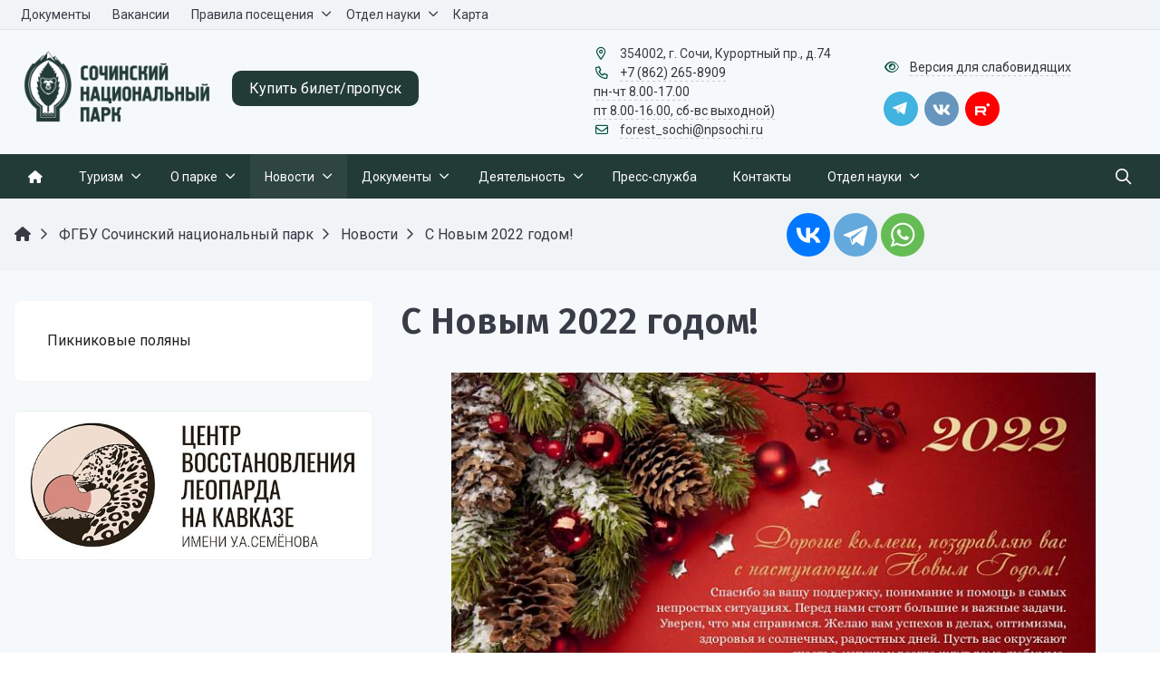

--- FILE ---
content_type: text/css
request_url: https://npsochi.ru/bitrix/cache/css/s1/simai.framework/page_6d6b7b09135a57fdea19132b0c2bfd75/page_6d6b7b09135a57fdea19132b0c2bfd75_v1.css?17381386296570
body_size: 1192
content:


/* Start:/bitrix/templates/.default/components/simai/sf.iblock.detail/sf-news1/style.css?1690916529129*/
.sf-viewbox-wrap .sf-viewbox {
    background-size: contain;
    background-repeat: no-repeat;
    background-position: center;
}
/* End */


/* Start:/bitrix/components/simai/sf.swiper.nav/templates/sf-swiper-nav-circle-in/style.css?16909163925997*/
.swiper-container{position:relative}
.swiper-button-disabled{display:none!important}
.swiper-container .sf-swiper-button.sf-swiper-nav-circle-in {opacity:0;transition:all 1s ease}
.swiper-container:hover .sf-swiper-button.sf-swiper-nav-circle-in {opacity:1;transition:all 1s ease}

/* buttons */
.sf-swiper-button.sf-swiper-nav-circle-in{cursor:pointer;position: absolute;top: 50%;height:3rem;width:3rem;margin-top:-2rem!important;background-size:30%;background-position: center;background-repeat: no-repeat;display:block;border-radius:50%;padding:2rem;margin-top:0;transition-property:all;opacity:0;animation-duration:.3s;animation-timing-function:ease-in-out;animation-iteration-count:1;z-index: 1;}

.theme-light .sf-swiper-button, .theme-dark .theme-light .sf-swiper-button, .theme-dark .theme-dark .theme-light .sf-swiper-button{background-color:rgba(255,255,255,.87)!important}
.theme-dark .sf-swiper-button, .theme-light .theme-dark .sf-swiper-button, .theme-light .theme-light .theme-dark .sf-swiper-button {background-color:rgba(0,0,0,.54)!important}

.theme-light .sf-swiper-nav-circle-in.sf-swiper-button-next, .theme-dark .theme-light .sf-swiper-nav-circle-in.sf-swiper-button-next, .theme-dark .theme-dark .theme-light .sf-swiper-nav-circle-in.sf-swiper-button-next{background-image:url("data:image/svg+xml;charset=utf-8,%3Csvg%20xmlns%3D'http%3A%2F%2Fwww.w3.org%2F2000%2Fsvg'%20viewBox%3D'0%200%2027%2044'%3E%3Cpath%20d%3D'M27%2C22L27%2C22L5%2C44l-2.1-2.1L22.8%2C22L2.9%2C2.1L5%2C0L27%2C22L27%2C22z'%20fill%3D'rgba(0%2C0%2C0%2C0.87)'%2F%3E%3C%2Fsvg%3E")!important}

.theme-light .sf-swiper-nav-circle-in.sf-swiper-button-prev, .theme-dark .theme-light .sf-swiper-nav-circle-in.sf-swiper-button-prev, .theme-dark .theme-dark .theme-light .sf-swiper-nav-circle-in.sf-swiper-button-prev{background-image:url("data:image/svg+xml;charset=utf-8,%3Csvg%20xmlns%3D'http%3A%2F%2Fwww.w3.org%2F2000%2Fsvg'%20viewBox%3D'0%200%2027%2044'%3E%3Cpath%20d%3D'M0%2C22L22%2C0l2.1%2C2.1L4.2%2C22l19.9%2C19.9L22%2C44L0%2C22L0%2C22L0%2C22z'%20fill%3D'rgba(0%2C0%2C0%2C0.87)'%2F%3E%3C%2Fsvg%3E")!important}

.theme-dark .sf-swiper-nav-circle-in.sf-swiper-button-next, .theme-light .theme-dark .sf-swiper-nav-circle-in.sf-swiper-button-next, .theme-light .theme-light .theme-dark .sf-swiper-nav-circle-in.sf-swiper-button-next{background-image:url("data:image/svg+xml;charset=utf-8,%3Csvg%20xmlns%3D'http%3A%2F%2Fwww.w3.org%2F2000%2Fsvg'%20viewBox%3D'0%200%2027%2044'%3E%3Cpath%20d%3D'M27%2C22L27%2C22L5%2C44l-2.1-2.1L22.8%2C22L2.9%2C2.1L5%2C0L27%2C22L27%2C22z'%20fill%3D'%23ffffff'%2F%3E%3C%2Fsvg%3E")!important}

.theme-dark .sf-swiper-nav-circle-in.sf-swiper-button-prev, .theme-light .theme-dark .sf-swiper-nav-circle-in.sf-swiper-button-prev, .theme-light .theme-light .theme-dark .sf-swiper-nav-circle-in.sf-swiper-button-prev{background-image:url("data:image/svg+xml;charset=utf-8,%3Csvg%20xmlns%3D'http%3A%2F%2Fwww.w3.org%2F2000%2Fsvg'%20viewBox%3D'0%200%2027%2044'%3E%3Cpath%20d%3D'M0%2C22L22%2C0l2.1%2C2.1L4.2%2C22l19.9%2C19.9L22%2C44L0%2C22L0%2C22L0%2C22z'%20fill%3D'%23ffffff'%2F%3E%3C%2Fsvg%3E")!important}

@keyframes sf-swiper-nav-circle-in-prev-out{from{left:1rem;opacity:1;}to{left:3rem;opacity:0;}}
@keyframes sf-swiper-nav-circle-in-next-out{from{right:1rem;opacity:1;}to{right:3rem;opacity:0;}}

@keyframes sf-swiper-nav-circle-in-prev{from{left:3rem;opacity:0;}to{left:1rem;opacity:1;}}
@keyframes sf-swiper-nav-circle-in-next{from{right:3rem;opacity:0;}to{right:1rem;opacity:1;}}

/* pagination */
.sf-swiper-pagination.sf-swiper-nav-circle-in {bottom: 0.5rem;width: 100%;position: absolute;text-align: center;transition: .3s opacity;transform: translate3d(0,0,0);z-index: 10;}

.swiper-container .sf-swiper-nav-circle-in{opacity:0;transition:all 1s ease}
.swiper-container:hover .sf-swiper-nav-circle-in{opacity:1;transition:all 1s ease}

.sf-swiper-nav-circle-in.sf-swiper-button-prev{left:1rem;animation-name:sf-swiper-nav-circle-in-prev-out;}
.sf-swiper-nav-circle-in.sf-swiper-button-next{right:1rem;animation-name:sf-swiper-nav-circle-in-next-out}

.swiper-container:hover .sf-swiper-nav-circle-in.sf-swiper-button-prev{left:1rem;animation-name:sf-swiper-nav-circle-in-prev;}
.swiper-container:hover .sf-swiper-nav-circle-in.sf-swiper-button-next{right:1rem;animation-name:sf-swiper-nav-circle-in-next;}

.theme-light .sf-swiper-nav-circle-in .swiper-pagination-bullet,.theme-dark .theme-light .sf-swiper-nav-circle-in .swiper-pagination-bullet, .theme-dark .theme-dark .theme-light .sf-swiper-nav-circle-in .swiper-pagination-bullet{background:rgba(0,0,0,1)!important}
.theme-dark .sf-swiper-nav-circle-in .swiper-pagination-bullet, .theme-light .theme-dark .sf-swiper-nav-circle-in .swiper-pagination-bullet, .theme-light .theme-light .theme-dark .sf-swiper-nav-circle-in .swiper-pagination-bullet{background:rgba(255,255,255,1)!important}

.theme-light .sf-swiper-nav-circle-in .swiper-pagination-bullet.swiper-pagination-bullet-active, .theme-dark .theme-light .sf-swiper-nav-circle-in .swiper-pagination-bullet.swiper-pagination-bullet-active, .theme-dark .theme-dark .theme-light .sf-swiper-nav-circle-in .swiper-pagination-bullet.swiper-pagination-bullet-active{background:rgba(0,0,0,.87)!important}
.theme-dark .sf-swiper-nav-circle-in .swiper-pagination-bullet.swiper-pagination-bullet-active, .theme-light .theme-dark .sf-swiper-nav-circle-in .swiper-pagination-bullet.swiper-pagination-bullet-active, .theme-light .theme-light .theme-dark .sf-swiper-nav-circle-in .swiper-pagination-bullet.swiper-pagination-bullet-active{background:rgba(255,255,255,1)!important}

/* preloader indicator */
.sf-swiper-nav-circle-in.swiper-lazy-preloader{width:100%;height:100%;position:absolute;left:0;top:0;z-index:10;transform-origin:50%;-webkit-animation:none;animation:none;margin:0}
.sf-swiper-nav-circle-in.swiper-lazy-preloader:after{display:block;content:'';width:100%;height:100%;background:no-repeat;background-size:100%}




/* End */
/* /bitrix/templates/.default/components/simai/sf.iblock.detail/sf-news1/style.css?1690916529129 */
/* /bitrix/components/simai/sf.swiper.nav/templates/sf-swiper-nav-circle-in/style.css?16909163925997 */


--- FILE ---
content_type: application/x-javascript; charset=UTF-8
request_url: https://npsochi.ru/news/s_novym_2022_godom/?bxrand=1769507283683
body_size: 478
content:
{"js":["\/bitrix\/js\/ui\/dexie\/dist\/dexie3.bundle.js","\/bitrix\/js\/main\/core\/core_ls.js","\/bitrix\/js\/main\/core\/core_fx.js","\/bitrix\/js\/main\/core\/core_frame_cache.js","\/bitrix\/js\/main\/pageobject\/pageobject.js","\/bitrix\/js\/main\/core\/core_window.js","\/bitrix\/components\/bitrix\/search.title\/script.js","\/bitrix\/templates\/simai.framework\/components\/bitrix\/search.title\/nav.search\/script.js","\/bitrix\/templates\/.default\/components\/simai\/feedback.error\/template1\/script.js"],"lang":{"LANGUAGE_ID":"ru","FORMAT_DATE":"DD.MM.YYYY","FORMAT_DATETIME":"DD.MM.YYYY HH:MI:SS","COOKIE_PREFIX":"BITRIX_SM","SERVER_TZ_OFFSET":"10800","UTF_MODE":"Y","SITE_ID":"s1","SITE_DIR":"\/","USER_ID":"","SERVER_TIME":1769507284,"USER_TZ_OFFSET":0,"USER_TZ_AUTO":"Y","bitrix_sessid":"5079e87cebe421f11bf149825e8fcfad"},"css":["\/bitrix\/js\/ui\/design-tokens\/dist\/ui.design-tokens.css","\/bitrix\/panel\/main\/popup.css","\/bitrix\/components\/simai\/pay.basket.count\/templates\/.default\/style.css","\/bitrix\/components\/simai\/sf.share\/templates\/.default\/style.css","\/bitrix\/components\/simai\/sf.breadcrumb\/templates\/.default\/style.css","\/bitrix\/templates\/.default\/components\/simai\/sf.iblock.detail\/sf-news1\/style.css","\/bitrix\/components\/simai\/sf.swiper.nav\/templates\/sf-swiper-nav-circle-in\/style.css","\/bitrix\/templates\/.default\/components\/simai\/feedback.error\/template1\/style.css"],"htmlCacheChanged":true,"isManifestUpdated":false,"dynamicBlocks":[],"spread":[]}

--- FILE ---
content_type: image/svg+xml
request_url: https://npsochi.ru/upload/rutube.svg
body_size: 839
content:
<svg width="16" height="16" viewBox="0 0 16 16" fill="none" xmlns="http://www.w3.org/2000/svg">
<path d="M9.17694 4.30047H0V14.2019H2.55424V10.9805H7.44856L9.68165 14.2019H12.5418L10.0793 10.9658C10.8441 10.847 11.3947 10.5649 11.7312 10.1196C12.0676 9.67428 12.2359 8.96171 12.2359 8.01164V7.26943C12.2359 6.7053 12.1748 6.25998 12.0676 5.91852C11.9606 5.57711 11.7771 5.28021 11.517 5.01301C11.2417 4.76065 10.9358 4.58252 10.5687 4.46375C10.2017 4.35984 9.74278 4.30047 9.17694 4.30047ZM8.76399 8.79841H2.55424V6.48261H8.76399C9.11575 6.48261 9.36045 6.54201 9.48283 6.64591C9.60515 6.74982 9.68165 6.94282 9.68165 7.22488V8.0562C9.68165 8.35311 9.60515 8.54605 9.48283 8.64995C9.36045 8.75385 9.11575 8.79841 8.76399 8.79841Z" fill="white"/>
<path d="M14.2712 4.46703C15.2257 4.46703 16 3.69091 16 2.73352C16 1.77612 15.2257 1 14.2712 1C13.3161 1 12.5418 1.77612 12.5418 2.73352C12.5418 3.69091 13.3161 4.46703 14.2712 4.46703Z" fill="white"/>
</svg>
